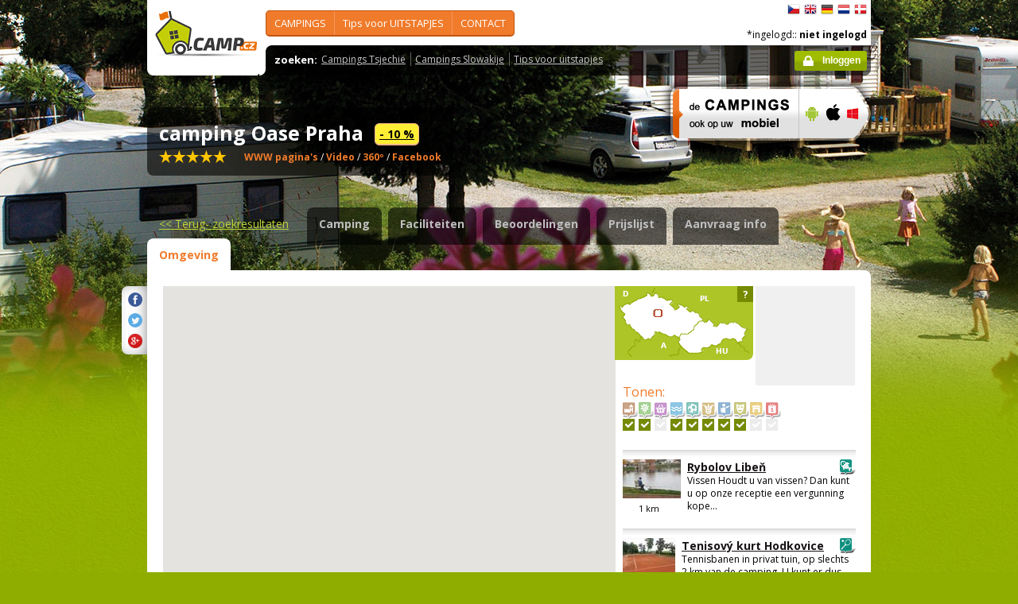

--- FILE ---
content_type: text/html; charset=utf-8
request_url: https://camp.cz/nl/campings-tsjechie/oase/omgeving/1-neighbourhood
body_size: 101957
content:

 


<!DOCTYPE html>
<!--[if lt IE 7]>      <html class="no-js lt-ie9 lt-ie8 lt-ie7" lang="nl" xml:lang="nl"> <![endif]-->
<!--[if IE 7]>         <html class="no-js lt-ie9 lt-ie8" lang="nl" xml:lang="nl"> <![endif]-->
<!--[if IE 8]>         <html class="no-js lt-ie9" lang="nl" xml:lang="nl"> <![endif]-->
<!--[if gt IE 8]><!--> <html class="no-js" lang="nl" xml:lang="nl"> <!--<![endif]-->

<head id="ctl00_head">
    <!-- Google tag (gtag.js) -->
<script async src="https://www.googletagmanager.com/gtag/js?id=G-RP73GYSZFE"></script>
<script>
  window.dataLayer = window.dataLayer || [];
  function gtag(){dataLayer.push(arguments);}
  gtag('js', new Date());

  gtag('config', 'G-RP73GYSZFE');
</script>    <meta name="Content-Language" content="nl" /><title>
	camping Oase Praha - omgeving
</title><meta http-equiv="X-UA-Compatible" content="IE=EmulateIE9" /><meta http-equiv="Content-Type" content="text/html; charset=utf-8" /><meta name="robots" content="index,follow" /><link href="https://fonts.googleapis.com/css?family=Open+Sans:400,700&amp;subset=latin-ext,latin" rel="stylesheet" type="text/css" />
        <!--[if (gte IE 6)&(lte IE 8)]>
            <link href="https://fonts.googleapis.com/css?family=Open+Sans" rel="stylesheet" type="text/css" /><link href="https://fonts.googleapis.com/css?family=Open+Sans:400&amp;subset=latin,latin-ext" rel="stylesheet" type="text/css" /><link href="https://fonts.googleapis.com/css?family=Open+Sans:700&amp;subset=latin,latin-ext" rel="stylesheet" type="text/css" />
        <![endif]-->
        <link rel="stylesheet" href="/App_Themes/camp2013/css/screen.css" media="screen, projection" type="text/css" /><link rel="stylesheet" href="/App_Themes/camp2013/css/slimbox2.css" media="screen" type="text/css" /><link rel="stylesheet" href="/App_Themes/camp2013/css/print.css" media="print" type="text/css" />
        
<script src="/js/jquery-1.3.2.min.js" type="text/javascript"></script>
 <script type="text/javascript" src="/js/jquery-1.5.2.min.js"></script>        <script src="/js/vendor/modernizr-2.6.2.min.js"  type="text/javascript"></script>
        <script type="text/javascript" src="/js/slimbox2.js"></script>
        
	<script type="text/javascript" src="/js/jquery.colorbox-min.js"></script>

        <link rel="shortcut icon" href="/favicon.ico" type="image/x-icon" /><link rel="icon" href="/favicon.gif" type="image/gif" /><meta name="Keywords" content="camping Oase Praha,Zlatníky-Hodkovice, Praha-západ" /><meta name="Description" content=" De camping ligt 5 km ten zuiden van Praag (15 km vanaf het centrum) in een heel rustige omgeving. Er is een goede verbinding met de stad; de bushalte ligt" /><link href="/WebResource.axd?d=AynQxT6b6Y9NBxLTGmRg1Ktt9DDK2eyZ0slah7-9rUJ3LxsWcFsVqf_MCAuLEvCP3VThz_mih6MyxgT04vTmr-WHHpbl8jxOnQadV6n5Y4Lkfl3adkJFmSr2E6iArvrrMec6wg2&amp;t=636179404740000000" type="text/css" rel="stylesheet" class="Telerik_stylesheet" /><link href="/WebResource.axd?d=B34sg57mltPSS9upDQOmbScTner8gmN9C_MNGhQkTEoGmp7UUXQYHhnsYku7wmTrXXgHi9LoBhxJw8YOsi7hts4u9NNWLB3CiWmaK6yuGiohzSI-xkg67lg4JCwh049DRuL7Aa3GF-5SDqd737G0QC3VUBI1&amp;t=636179404740000000" type="text/css" rel="stylesheet" class="Telerik_stylesheet" /><link href="/WebResource.axd?d=TyRqD5ptOO__BiQgEGHc5hqvi2eDVR-IhjCgPLZOQi06kOL7O_o8uidrF6EbKS9TKY1rg1_KEoyDf6gnQh_Je7D9UF0KGbajOIvZEj67e-evWTYleZi8r_RquUGQyU8hiFhKp1AMuwc8MFcFsqradxQB5eU1&amp;t=636179404740000000" type="text/css" rel="stylesheet" class="Telerik_stylesheet" /><link href="/WebResource.axd?d=V3XT1aYd96eJ4ekiH3wDaWeJhGw8Tt_-aB3R3D1r05MapGgBoMGYch225p6a3g7wMOXBzarChH6CeJStQwo9yPbJJwyDm7i_6VtV9VcBYzpvW-JEodS7yj3FvCP6ODxRgQKE_g2&amp;t=636179404740000000" type="text/css" rel="stylesheet" class="Telerik_stylesheet" /><meta name="Generator" content="Sitefinity 3.7.2136.2:1" /><meta name="Generator" content="Sitefinity 3.7.2136.2:1" /></head>


<body>
	<form name="aspnetForm" method="post" action="/nl/campings-tsjechie/oase/omgeving/1-neighbourhood" id="aspnetForm">
<div>
<input type="hidden" name="ctl00_scriptManager_TSM" id="ctl00_scriptManager_TSM" value="" />
<input type="hidden" name="__EVENTTARGET" id="__EVENTTARGET" value="" />
<input type="hidden" name="__EVENTARGUMENT" id="__EVENTARGUMENT" value="" />
<input type="hidden" name="__VIEWSTATE" id="__VIEWSTATE" value="/[base64]/[base64]/[base64]/c2ZsYW5nPW5sBV9zZWxmClVpdHN0YXBqZXMAZAIED2QWAmYPFQQqL2N6LWluZm8vc3dpbW1pbmcvYXF1YXBhcmtzLmFzcHg/c2ZsYW5nPW5sBV9zZWxmGFdBVEVSUEFSS0VOIGVuIHp3ZW1iYWRlbgBkAgUPZBYCZg8VBCIvY3otaW5mby9zcG9ydC9nb2xmLmFzcHg/c2ZsYW5nPW5sBV9zZWxmCUdPTEZiYW5lbgk8L3VsPjx1bD5kAgYPZBYCZg8VBCQvY3otaW5mby9uYXR1cmUvY2F2ZXMuYXNweD9zZmxhbmc9bmwFX3NlbGYHR1JPVFRFTgBkAgcPZBYCZg8VBBwvY3otaW5mby9yZW50LmFzcHg/[base64]/[base64]/[base64]/[base64]" />
</div>

<script type="text/javascript">
//<![CDATA[
var theForm = document.forms['aspnetForm'];
if (!theForm) {
    theForm = document.aspnetForm;
}
function __doPostBack(eventTarget, eventArgument) {
    if (!theForm.onsubmit || (theForm.onsubmit() != false)) {
        theForm.__EVENTTARGET.value = eventTarget;
        theForm.__EVENTARGUMENT.value = eventArgument;
        theForm.submit();
    }
}
//]]>
</script>


<script src="/WebResource.axd?d=2eYCo5N-eyXRnU0QtsgZclChcdJZSIly41OVB4exZx4yYTlfD-UHgngmaupBJCdtKqgg-FGRD_k9vXFW-bs0ilUlt1Y1&amp;t=638313835312541215" type="text/javascript"></script>


<script src="/Telerik.Web.UI.WebResource.axd?_TSM_HiddenField_=ctl00_scriptManager_TSM&amp;compress=1&amp;_TSM_CombinedScripts_=%3b%3bSystem.Web.Extensions%2c+Version%3d3.5.0.0%2c+Culture%3dneutral%2c+PublicKeyToken%3d31bf3856ad364e35%3anl%3a9da113d1-62cb-41a4-9573-c03cf93e060f%3aea597d4b%3ab25378d2" type="text/javascript"></script>
<script type="text/javascript">
//<![CDATA[
if (typeof(Sys) === 'undefined') throw new Error('ASP.NET Ajax client-side framework failed to load.');
//]]>
</script>

<script src="https://d2i2wahzwrm1n5.cloudfront.net/ajaxz/2010.2.826/Common/Core.js" type="text/javascript"></script>
<script src="https://d2i2wahzwrm1n5.cloudfront.net/ajaxz/2010.2.826/Common/jQuery.js" type="text/javascript"></script>
<script src="/js/jquery.cookie.js" type="text/javascript"></script>
<script src="/js/camp.js" type="text/javascript"></script>
<script src="https://d2i2wahzwrm1n5.cloudfront.net/ajaxz/2010.2.826/Ajax/Ajax.js" type="text/javascript"></script>
<script src="https://d2i2wahzwrm1n5.cloudfront.net/ajaxz/2010.2.826/Grid/RadGridScripts.js" type="text/javascript"></script>
<script src="/campws/NeighbourhoodInfoWS.asmx/jsdebug" type="text/javascript"></script>
<div>

	<input type="hidden" name="__VIEWSTATEGENERATOR" id="__VIEWSTATEGENERATOR" value="15E68AF1" />
	<input type="hidden" name="__EVENTVALIDATION" id="__EVENTVALIDATION" value="/wEWDAL/+qLMDwLAtKyzCALXlJjWAwKQk8pSAuG0qfUIAsLx1KsHArjT9zsCgLfk9A0C3/qh1QUC3/ql1QUC4/r1qg8C4/r9qg8Miq9mAd5oGcztiHuw2SfrjuSKFQ==" />
</div>
	<script type="text/javascript">
//<![CDATA[
Sys.WebForms.PageRequestManager._initialize('ctl00$scriptManager', document.getElementById('aspnetForm'));
Sys.WebForms.PageRequestManager.getInstance()._updateControls(['tctl00$Content$_15f73800dc76$ctl02$Neighbourhood1$ctl00$Content$_15f73800dc76$ctl02$Neighbourhood1$updatePanelContentTelerikPanel'], [], [], 90);
//]]>
</script>



<div id="backgroundPhoto">
            <div id="container">
            			<div class="noprintno">
       
			
		</div>
				<div id="sideAdvertising" style=" right:-135px;" class="noprintno">
				  
<div style="padding-bottom:10px; padding-left:4px;">
<div style="padding-bottom:10px;">
     <script async src="//pagead2.googlesyndication.com/pagead/js/adsbygoogle.js"></script> <!-- 120x60 --> <ins data-ad-slot="2034857488" data-ad-client="ca-pub-3191908463456965" style="display: inline-block; width: 120px; height: 600px;" class="adsbygoogle"></ins> <script>
(adsbygoogle = window.adsbygoogle || []).push({});
</script>
     </div>
     
           </div>
    

			

				 
				</div> 
                
                   <!-- header -->
                <header id="pageHeader" class="noprintno">
                        <a id="ctl00_SiteLogo1_hlCampLogo" title="Terug naar de hoofdpagina" onclick="siteLogoClicked();" href="/nl/">
    <img src="/App_Themes/camp2013/img/logoCamp.gif" class="logo" alt="camp.cz" title="camp.cz">
</a>

                        <!-- topMenu -->
                    <nav id="topMenu">
                         

<div class="top-menu">
    
    
            <ul>
        
            <li><a  href="/hledat-kemp-CR.aspx?sflang=nl">
                CAMPINGS</a>
                
                     <div class="subMenuWrapper">
                                    <div class="subMenu">
                                    <ul>
                    
                        <li><a href="/hledat-kemp-cr.aspx?sflang=nl" target="_self">
                            CAMPING  zoeken </a></li>
                            
                    
                        <li><a href="/kraje.aspx?sflang=nl" target="_self">
                            in STAAT regio</a></li>
                            
                    
                        <li><a href="/camping/regiony.aspx?sflang=nl" target="_self">
                            TOERISTisch regio</a></li>
                            
                    
                        <li><a href="/oblasti.aspx?sflang=nl" target="_self">
                            Populaire gebieden</a></li>
                            </ul><ul>
                    
                        <li><a href="/camping/vodni-plochy.aspx?sflang=nl" target="_self">
                            aan het MEER </a></li>
                            
                    
                        <li><a href="/camping/reky.aspx?sflang=nl" target="_self">
                            aan de RIVIER</a></li>
                            
                    
                        <li><a href="/sleva.aspx?sflang=nl" target="_self">
                            KORTING systeem </a></li>
                            
                    
                        <li><a href="/camping/acsi.aspx?sflang=nl" target="_self">
                            ACSI in Tsjechië</a></li>
                            
                    
                            </ul>
                                    </div>
                                </div>
                    
            </li>
        
            <li><a  href="/cz-info.aspx?sflang=nl">
                Tips voor UITSTAPJES</a>
                
                     <div class="subMenuWrapper">
                                    <div class="subMenu">
                                    <ul>
                    
                        <li><a href="/cz-info/sights.aspx?sflang=nl" target="_self">
                            BEZIENSWAARDIGHEDEN</a></li>
                            
                    
                        <li><a href="/cz-info/fun.aspx?sflang=nl" target="_self">
                            VRIJE TIJD</a></li>
                            
                    
                        <li><a href="/cz-info/tours.aspx?sflang=nl" target="_self">
                            Uitstapjes</a></li>
                            
                    
                        <li><a href="/cz-info/swimming/aquaparks.aspx?sflang=nl" target="_self">
                            WATERPARKEN en zwembaden</a></li>
                            
                    
                        <li><a href="/cz-info/sport/golf.aspx?sflang=nl" target="_self">
                            GOLFbanen</a></li>
                            </ul><ul>
                    
                        <li><a href="/cz-info/nature/caves.aspx?sflang=nl" target="_self">
                            GROTTEN</a></li>
                            
                    
                        <li><a href="/cz-info/rent.aspx?sflang=nl" target="_self">
                            Verhuur - vrije tijd</a></li>
                            
                    
                        <li><a href="/cz-info/shops-service.aspx?sflang=nl" target="_self">
                            Verkoop - service </a></li>
                            
                    
                        <li><a href="/cz-info/foreign-agencies.aspx?sflang=nl" target="_self">
                            Tsjechisch bureau voor toerisme</a></li>
                            
                    
                        <li><a href="/cz-info/tsjechie-slowakije.aspx?sflang=nl" target="_self">
                            Tsjechië-Slowakije</a></li>
                            
                    
                            </ul>
                                    </div>
                                </div>
                    
            </li>
        
            <li><a  href="/profil.aspx?sflang=nl">
                CONTACT</a>
                
                     <div class="subMenuWrapper">
                                    <div class="subMenu">
                                    <ul>
                    
                        <li><a href="/profil.aspx?sflang=nl" target="_self">
                            profil</a></li>
                            </ul><ul>
                    
                            </ul>
                                    </div>
                                </div>
                    
            </li>
        
        
            </ul>
</div>

                
                    </nav>
                    <!-- topMenu -->
                    <!-- searchMenu -->
                    <nav id="searchMenu">
                    
<div class="loged-menu">
    <div class="right-corner" style="font-size:110%">
        
        <strong>zoeken:</strong><ul><li><a href="http://www.camp.cz/camping-cr.aspx?sflang=nl&sflang=nl" >Campings Tsjechië</a></li><li><a href="http://www.camp.cz/camping-sk.aspx?sflang=nl&sflang=nl" >Campings Slowakije</a></li><li><a href="http://www.camp.cz/cz-info.aspx?sflang=nl&sflang=nl" >Tips voor uitstapjes</a></li></ul>
        <div class="clear">
        </div>
    </div>
</div>



    
                    </nav>
                    <!-- searchMenu -->
                    <!-- languages -->
                    <nav id="languages">
            <ul>
        
            <li><a href="/cs/kempy-cr/oase/okoli/1-neighbourhood" class="flag_cs"
                title="čeština">
                    čeština</a></li>
        
            <li><a href="/en/campings-czech-republic/oase/surroundings/1-neighbourhood" class="flag_en"
                title="English">
                    English</a></li>
        
            <li><a href="/de/campingplatze-tschechien/oase/umgebung/1-neighbourhood" class="flag_de"
                title="Deutsch">
                    Deutsch</a></li>
        
            <li><a href="/nl/campings-tsjechie/oase/omgeving/1-neighbourhood" class="flag_nl"
                title="Nederlands">
                    Nederlands</a></li>
        
            <li><a href="/da/camping-pladser-tjekkiet/oase/omgivelser/1-neighbourhood" class="flag_da"
                title="dansk">
                    dansk</a></li>
        
            </ul>

                        
                    </nav>
                    <!-- languages -->
                    <div class="loggedUser">

                    *ingelogd::
        
                <strong>niet ingelogd</strong>
            
<br/>
                        
                       <!-- <a href="#" class="niceButton greenButton iconBefore iconLock">Přihlásit</a>-->
                <a id="ctl00_ctl13_loginStatus" class="niceButton greenButton iconBefore iconLock" href="javascript:__doPostBack('ctl00$ctl13$loginStatus$ctl02','')">Inloggen</a>
                  
                    </div>
                </header>
                <!-- header -->

               
              
            





    	
 <style type="text/css">

#link a { position: relative;  }
#link a { text-decoration:none;  }
#link a:hover { text-decoration:underline;  }
#link a div { display: none; }
#link a:hover div {
display: block;
font-size: 8pt;
position: absolute;
top:-30px; right: 0px;
border:1px solid #f07b2b;
background-color:#bebebe;
color: #383a47;
text-align: right;
padding: 5px 5px;
height:17px; 
 cursor:none;  white-space:nowrap;
  border-radius: 5px; z-index:100000;
 }
</style>




  <!-- h1 -->
                <div class="grid_14 secondHeader">
                    <div id="h1Wrapper" class="clear-fix">
                        <h1 style=" margin-bottom:5px;">camping Oase Praha &nbsp;<span class="inlineBlock discount" style="visibility: visible"> <a href ="https://www.camp.cz/sleva?sflang=nl" title="KORTINGSYSTEEM voor gebruikers van de mobiel applicatie CAMP.cz - regels" style="color:black;">- 10 %</a></span></h1>
                        <span class="mediumText">                            
                            <span class="starsLine">
                            
                               &nbsp; <span class="inlineBlock icon-star-bigger"></span> <span class="inlineBlock icon-star-bigger"></span> <span class="inlineBlock icon-star-bigger"></span> <span class="inlineBlock icon-star-bigger"></span> <span class="inlineBlock icon-star-bigger"></span>&nbsp;
                                
                            </span>
                         <span id="link" style=" width:300px;"><a href="/tocamps.ashx?src=DETAIL&url=http://www.campingoasepraag.nl&id=1" target="_new" class="orange"><b>WWW pagina's</b><div><img width="23" style="margin-left: 2px;" src="/App_Themes/Default/_clip/flag_cs.gif" alt="" /><img width="23" style="margin-left: 2px;" src="/App_Themes/Default/_clip/flag_de.gif" alt="" /><img width="23" style="margin-left: 2px;" src="/App_Themes/Default/_clip/flag_en.gif" alt="" /><img width="23" style="margin-left: 2px;" src="/App_Themes/Default/_clip/flag_nl.gif" alt="" /><img width="23" style="margin-left: 2px;" src="/App_Themes/Default/_clip/flag_da.gif" alt="" /><img width="23" style="margin-left: 2px;" src="/App_Themes/Default/_clip/flag_it.gif" alt="" /></div></a>    <span style="display: inline;"> /  <a href="/tocamps.ashx?src=DETAIL&url=http://www.campingoasepraag.nl/videogalerie.aspx" target="_new" class="orange"><strong>Video</strong></a></span>   <span style=" display: inline"> /  <a href="/tocamps.ashx?src=DETAIL&url=http://www.campingoasepraag.nl/3D-virtual/nl/start_01.html" target="_new" class="orange"><strong>360º</strong></a>  </span>  <span style=" display: inline"> /  <a href="/tocamps.ashx?src=DETAIL&url=https://www.facebook.com/oasepraha" target="_new" class="orange"><strong>Facebook</strong></a>  </span></span>
                        </span>
                    </div>
                </div>
                <!-- h1 -->
                <!-- mobile banner -->
                
                              
  <div class="grid_6">
      <table cellpadding=0 cellpadding=0 width=280><tr><td>
          <a id="ctl00_Content__15f73800dc76_ctl00_MobileBanner1_hlMobile" title="meer informatie" href="/mobil.aspx?sflang=nl"><img title="meer informatie" src="/App_themes/camp2013/img/icons/prehled-campu-ban-NL.png" style="border-width:0px;" /></a></td><td>
              <a id="ctl00_Content__15f73800dc76_ctl00_MobileBanner1_hlMobileAndroind" title="Google play" href="https://play.google.com/store/apps/details?id=cz.novosvetsky.campcz&amp;feature=search_result&amp;hl=nl" target="_new"><img title="Google play" src="/App_themes/camp2013/img/icons/prehled-campu-ban-Android.png" style="border-width:0px;" /></a></td><td>
              <a id="ctl00_Content__15f73800dc76_ctl00_MobileBanner1_hlMobileApple" title="App Store" href="https://itunes.apple.com/app/camp.cz/id537234083" target="_new"><img title="App Store" src="/App_themes/camp2013/img/icons/prehled-campu-ban-Apple.png" style="border-width:0px;" /></a></td><td>
              <a id="ctl00_Content__15f73800dc76_ctl00_MobileBanner1_hlMobileWP" title="Windows Phone Store" href="http://www.windowsphone.com/nl-NL/store/app/camp-cz/b4b7f27d-fc2f-4cb9-bf16-d003b0adf8ec" target="_new"><img title="Windows Phone Store" src="/App_themes/camp2013/img/icons/prehled-campu-ban-WP.png" style="border-width:0px;" /></a></td></tr></table>
                </div>
                


                <div class="grid_20">
                    <div id="tabs" class="ui-tabs">
                        <ul class="ui-tabs-nav">
                            <li class="simpleLink"> <a id="ctl00_Content__15f73800dc76_ctl00_linkGoToHomePage" class="link_goback" href="/nl/">&lt;&lt;<span id="ctl00_Content__15f73800dc76_ctl00_LabelLink1"> Terug- zoekresultaten</span></a></li>
                          
                          
                    <li><a href="/nl/campings-tsjechie/oase/gegevens/1-camping">Camping</a></li><li><a href="/nl/campings-tsjechie/oase/faciliteiten/1-properties">Faciliteiten</a></li><li><a href="/nl/campings-tsjechie/oase/beoordelingen/1-review">Beoordelingen</a></li><li><a href="/nl/campings-tsjechie/oase/prijzen/1-pricelist">Prijslijst</a></li><li><a href="/nl/campings-tsjechie/oase/contact/1-inforequest">Aanvraag info</a></li><li class="ui-tabs-active"><a href="/nl/campings-tsjechie/oase/omgeving/1-neighbourhood">Omgeving</a></li>
                        </ul>


  
           
  
   

    
    



	<script type="text/javascript" src="/js/jquery-1.5.2.min.js"></script>
	<script type="text/javascript" src="/js/slimbox2.js"></script>
	<script type="text/javascript" src="https://maps.google.com/maps/api/js?sensor=false&key=AIzaSyCrUtkg8wFYwl9RDzLLG3B11y6DC5Ul9KE"></script>

	<script type="text/javascript" src="/js/mapview_generic.js"></script>
	<script type="text/javascript" src="/js/mapview_neighbourhood.js"></script>
	<script type="text/javascript" src="/js/camp.js"></script>
	<script src="/js/spin.min.js" type="text/javascript"></script>
	
	<script type="text/javascript">

	
		//<![CDATA[
	 

		var map;
		var defaultZoom = 10;
		var startPos = null;
		var zoom = null;
		var geocoder = null;
		var centerTitle = "camping Oase Praha";
		var centerLocation = null;
		var subgroup = "";

		function initializeMap()
		{
			if ( !map )
			{ 
				var mapContainerId = "neighbourhoodMap";
				var marker = null;
				var mapCenterLat = "";
				var lat = "49.951475025";
				var mapType = google.maps.MapTypeId.ROADMAP;
				var zoom = defaultZoom;
				if (mapCenterLat!= "")
				{
					startPos = new google.maps.LatLng( 0, 0 );
				}
				else if ( lat != "" )
				{
					startPos = new google.maps.LatLng( 49.951475025, 14.4748859555556 );
				}
				else {
					startPos = CR_LOCATION;
					zoom = CR_ZOOM;
				}

				centerLocation = new google.maps.LatLng( 49.951475025, 14.4748859555556 );

				if ( subgroup != "" && $telerik.$.cookie("neighbourhood_preset_mapzoom") != null )
				{
					zoom = parseInt( $telerik.$.cookie("neighbourhood_preset_mapzoom") );
					startPos =new google.maps.LatLng( $telerik.$.cookie("neighbourhood_preset_mapcenter_lat"), $telerik.$.cookie("neighbourhood_preset_mapcenter_lng") ); 
					centerLocation = new google.maps.LatLng($telerik.$.cookie("neighbourhood_preset_centerlocation_lat"), $telerik.$.cookie("neighbourhood_preset_centerlocation_lng") );
					var title = $telerik.$.cookie("neighbourhood_preset_title");
					$telerik.$("#ctl00_Content__15f73800dc76_ctl02_Neighbourhood1_lbCity").text( title );
					//$telerik.$("#ctl00_Content__15f73800dc76_ctl02_Neighbourhood1_txbCity").text( title );

					if ( title != centerTitle )
					{
						$telerik.$("#ctl00_Content__15f73800dc76_ctl02_Neighbourhood1_btnSavePosition").show();
					}

					centerTitle = title;

					mapType = $telerik.$.cookie("neighbourhood_preset_maptype");
				}


				// Setup Map
				var options = {
					zoom: zoom,
					center: startPos,
					mapTypeId: mapType
				};


				map = new google.maps.Map(document.getElementById(mapContainerId), options);
				geocoder = new google.maps.Geocoder();

				//google.maps.event.addListener(map, 'bounds_changed', function() { mapViewChanged(); });
				google.maps.event.addListener(map, 'dragend', function() { mapViewChanged(); });
				google.maps.event.addListener(map, 'zoom_changed', function() { mapViewChanged(); });
				google.maps.event.addListener(map, 'tilesloaded', function() { mapViewChanged(); });
				
			}
		}
		
		var panelshow=0;
		function showLoadingDetailPanel() {
//          hideLoadingDetailPanel;
//alert(panelshow);
			if (panelshow ==0){
				var panel = $find("ctl00_Content__15f73800dc76_ctl02_Neighbourhood1_radLoadingDetailPanel");
				if (panel !== null)
				{
					panel.show("ctl00_Content__15f73800dc76_ctl02_Neighbourhood1_updatePanelContentTelerik");
					panelshow=1;
				}
				//        alert("show");
			}

			//         alert(panelshow);
		}

		function hideLoadingDetailPanel() {
			var panel = $find("ctl00_Content__15f73800dc76_ctl02_Neighbourhood1_radLoadingDetailPanel");
			if (panel !== null)
				panel.hide("ctl00_Content__15f73800dc76_ctl02_Neighbourhood1_updatePanelContentTelerik");
			panelshow=0;
			//          alert("hide");
		}
		function deleteUserPresetCookies()
		{
			$telerik.$.cookie("neighbourhood_preset_mapzoom", null, { path: '/'});
			$telerik.$.cookie("neighbourhood_preset_title", null, { path: '/'});
			$telerik.$.cookie("neighbourhood_preset_centerlocation_lat", null, { path: '/'});
			$telerik.$.cookie("neighbourhood_preset_centerlocation_lng", null, { path: '/'})
			$telerik.$.cookie("neighbourhood_preset_mapcenter_lng", null, { path: '/'});
			$telerik.$.cookie("neighbourhood_preset_mapcenter_lat", null, { path: '/'} );
			$telerik.$.cookie("neighbourhood_preset_maptype", null, { path: '/'});
		}

		// 0.021 day ~= 30 min
		var cookieExpiration = 0.021;
		function mapViewChanged()
		{
			if ( subgroup != "" )
			{
				$telerik.$.cookie("neighbourhood_preset_mapzoom", map.getZoom(), { expires: cookieExpiration, path: '/'} );
				$telerik.$.cookie("neighbourhood_preset_maptype", map.getMapTypeId(), { expires: cookieExpiration, path: '/'} );
				$telerik.$.cookie("neighbourhood_preset_mapcenter_lat", map.getCenter().lat(), { expires: cookieExpiration, path: '/' }); 
				$telerik.$.cookie("neighbourhood_preset_mapcenter_lng", map.getCenter().lng(), { expires: cookieExpiration, path: '/' }); 
				$telerik.$.cookie("neighbourhood_preset_centerlocation_lat", centerLocation.lat(), { expires: cookieExpiration, path: '/' } );
				$telerik.$.cookie("neighbourhood_preset_centerlocation_lng", centerLocation.lng(), { expires: cookieExpiration, path: '/' } );

				var latField = $telerik.$("#ctl00_Content__15f73800dc76_ctl02_Neighbourhood1_txtLatitude");
				var longField = $telerik.$("#ctl00_Content__15f73800dc76_ctl02_Neighbourhood1_txtLongitude");
				var btnSave = $telerik.$("#ctl00_Content__15f73800dc76_ctl02_Neighbourhood1_btnSavePosition");
				var hidMapLatitude = $telerik.$("#ctl00_Content__15f73800dc76_ctl02_Neighbourhood1_hidMapLatitude");
				var hidMapLongitude = $telerik.$("#ctl00_Content__15f73800dc76_ctl02_Neighbourhood1_hidMapLongitude");

				btnSave.show();
				latField.val(centerLocation.lat());
				longField.val(centerLocation.lng());
				hidMapLatitude.val(map.getCenter().lat());
				hidMapLongitude.val(map.getCenter().lng());
			}

			invokeFilter( centerLocation.lat(), centerLocation.lng(), null );
      //      invokeFilterGRID( centerLocation.lat(), centerLocation.lng(), null );
        
			//setTimeout(invokeFilter, 1000);
		}
		
		function neighbourhoodMapviewLoaded() {
						invokeFilterSimpleGRID();
			initializeMap();
			//initSlimBox();
			
			// setTimeout(invokeFilter, 1000);

			Sys.Application.remove_load(neighbourhoodMapviewLoaded);
		}

		Sys.Application.add_load(neighbourhoodMapviewLoaded);

		function updateNeighbourhoodDetail(id, type) {
	   
			var frstload  = $telerik.$("#ctl00_Content__15f73800dc76_ctl02_Neighbourhood1_firstload");
	   //     Sys.Application.add_load(neighbourhoodMapviewLoaded);
			var arg = type + "=" + id;
		   
			if (frstload.val() != "1")
			{
				var oldidsight  = $telerik.$("#ctl00_Content__15f73800dc76_ctl02_Neighbourhood1_hidIdSight").val();
				//     alert ("old - "+oldidsight + "  new id");
				if (oldidsight != id)
				{
					showLoadingDetailPanel();
					__doPostBack("ctl00_Content__15f73800dc76_ctl02_Neighbourhood1_updatePanelContentTelerik", arg);
					//hideLoadingDetailPanel();
				}
			}
			else
		   
		   
				frstload.val("0");
		   
			
			//hideLoadingDetailPanel();
		   
		}

		  


		
	//]]>
	</script>
	<script type="text/javascript">
	//<![CDATA[
		var resetLinkTextTemplate = "in hele Tsjechië : {0} objekten";

		function updateMap(result, options) {
			var hlReset = $telerik.$("#ctl00_Content__15f73800dc76_ctl02_Neighbourhood1_hlResetView");	
			var hlResetUnderList = $telerik.$("#ctl00_Content__15f73800dc76_ctl02_Neighbourhood1_hlResetViewUnderList");	

			var data = result.Data;
			if (result)
			{
				if (result.Count == 0 )
				{
					hlResetUnderList.show();
					hlResetUnderList.text( String.format( resetLinkTextTemplate, result.CountTotal) );
				}
				else
				{
					hlResetUnderList.hide();
				}
			}

			if (data) {
				// update label with total count 
				//result.CountTotal
				hlReset.text( String.format( resetLinkTextTemplate, result.CountTotal) );
				showMarkers(data);
			}
		}

		var markers = new Array();
		function clearMarkers() {
			for (var i = 0; i < markers.length; i++) {
				markers[i].setMap(null);
			}

			markers = new Array();
		}

		var currentInfoWindow;

		function createMarker(title, icon, position, content, clickable, showInfoWindow, showDetail, id, objectType, markerZIndex) {
		
			var marker = new google.maps.Marker({
				clickable: clickable,
				icon: icon,
				position: position,
				map: map,
				title: title,
				visible: true,
				zIndex: markerZIndex
			});

			markers[markers.length] = marker;

			var infoWindow = new google.maps.InfoWindow({
				content: title
			});

			if (clickable) {
				google.maps.event.addListener(marker, 'click', function () {
					if (showInfoWindow) {
						infoWindow.open(map, marker);
						if (currentInfoWindow) {
							currentInfoWindow.close();
							currentInfoWindow = null;
						}
						else {
							currentInfoWindow = infoWindow;
						}
					}

					if (showDetail) { updateNeighbourhoodDetail(id, objectType); }
				});
			}
		}

		function showMarkers(data) {
			clearMarkers();
			var iconUrl;
			var location;

			for (var i = 0; i < data.length; i++) {
				var item = data[i];

				location = new google.maps.LatLng(item.GPSLatitude, item.GPSLongitude);

				// object icon
				var photoUrl = "/photos/campphoto.aspx?sflang=nl";
				if (item.IconId > 0) {
					var sizeImage = "ICON_26X26";
					iconUrl = String.format(photoUrl + "&id={0}&sizetype={1}", item.IconId, sizeImage);
				}

				createMarker(item.Name, iconUrl, location, null, true, false, true, item.Id, item.ObjectType);
			}

			if ( centerLocation == null )
			{
				centerLocation = new google.maps.LatLng( 49.951475025, 14.4748859555556 );
			}

			showCenterMarker();
		}

		function showCenterMarker() {
			var markerImage = new google.maps.MarkerImage("/App_Themes/Default/_clip//nonmember_icon.gif", new google.maps.Size(20, 20), new google.maps.Point(0, 0), new google.maps.Point(13, 13), new google.maps.Size(20, 20));
			createMarker(centerTitle, markerImage, centerLocation, null, true, true, false, null, null, 10000);
		}

		function resetMapCenter() {
			map.setCenter(startPos);
		}

		function resetView() {
			// zoom na celou republiku
			map.setCenter(CR_LOCATION);
			map.setZoom(CR_ZOOM);
		}
	//]]>
	</script>
	<script type="text/javascript">
		//<![CDATA[


		// Extend google.maps.LatLng object
		(function () {

			function degToDMS(deg) {
				var gpsdeg = parseInt(deg);
				var remainder = deg - (gpsdeg * 1.0);
				var gpsmin = remainder * 60.0;
				var gpssec = (gpsmin - parseInt(gpsmin * 1.0)) * 60.0;

				return gpsdeg + "°" + parseInt(gpsmin) + "'" + roundTo(gpssec, 5) + "''";
			}

			function degToUnmasked(deg) {
				var gpsdeg = parseInt(deg);
				var remainder = deg - (gpsdeg * 1.0);
				var gpsmin = remainder * 60.0;
				var gpssec = (gpsmin - parseInt(gpsmin * 1.0)) * 60.0;
				gpsmin = gpsmin > 10 ? parseInt(gpsmin) : "0" + parseInt(gpsmin);
				gpssec = gpssec > 10 ? new String(roundTo(parseFloat(gpssec), 5)).replace(".", "") : "0" + new String(roundTo(parseFloat(gpssec), 5)).replace(".", "");

				return gpsdeg + "" + gpsmin + gpssec;
			}

			function roundTo(num, n) {
				var d = Math.pow(10, n);
				return Math.round(num * d) / d;
			}

			function ConvertDMSToDD(days, minutes, seconds, direction) {
				var dd = days + minutes / 60 + seconds / (60 * 60);

				if (direction == "S" || direction == "W") {
					dd = dd * -1;
				} // Don't do anything for N or E
				return dd;
			}

			/**
			* Convert LatLng to DMS format  
			*/
			google.maps.LatLng.prototype.toDMS = function () {
				var dms = "";
				dms = this.latToDMS() + ", " + this.lngToDMS();
				return dms;
			}

			google.maps.LatLng.prototype.latToDMS = function () {
				var dms = "";

				var lat = this.lat();
				dms += degToDMS(Math.abs(lat));
				dms += (lat > 0) ? "N" : "S";

				return dms;
			}

			google.maps.LatLng.prototype.latToUnmasked = function () {
				var dms = new String(degToUnmasked(Math.abs(this.lat())));
				dms += (this.lat() > 0) ? "N" : "S";
				return dms;
			}

			google.maps.LatLng.prototype.lngToDMS = function () {
				var dms = "";

				var lng = this.lng();
				dms += degToDMS(Math.abs(lng));
				dms += (lng > 0) ? "E" : "W";

				return dms;
			}

			google.maps.LatLng.prototype.lngToUnmasked = function () {
				var dms = new String(degToUnmasked(Math.abs(this.lng())));
				dms += (this.lng() > 0) ? "E" : "W";
				return dms;
			}

			/**
			* Create new LatLng object from DMS format (factory method)
			*/
			google.maps.LatLng.fromDMS = function (dms) {
				var parts = dms.split(/[^\.\d\w]+/);

				if (parts.length != 8) return null;

				var lat = ConvertDMSToDD(+parts[0], +parts[1], +parts[2], parts[3]);
				var lng = ConvertDMSToDD(+parts[4], +parts[5], +parts[6], parts[7]);
				if (isNaN(lat) || isNaN(lng)) return null;

				return new this(lat, lng);
			}

		})();


		// Format address query
		function getAddress(city, postalCode, street, number) {
			var address = city;

			if (postalCode) {
				address = postalCode + " " + address;
			}

			if (street != null && street != '')
				address += ", " + street;
			if (number != null && number != '')
				address += ", " + number;

			address += ", Czech republic";

			return address;
		}

		function locateOnMap() {
			var isPageValid = Page_ClientValidate("location");
			
			if (isPageValid) {
				var cityField = $telerik.$("#ctl00_Content__15f73800dc76_ctl02_Neighbourhood1_txbCity");
				var postalCodeField = $telerik.$("#ctl00_Content__15f73800dc76_ctl02_Neighbourhood1_txbPostalCode");
				var streetField = $telerik.$("#ctl00_Content__15f73800dc76_ctl02_Neighbourhood1_txbStreet");
				var numberField = $telerik.$("#ctl00_Content__15f73800dc76_ctl02_Neighbourhood1_txbHouseNumber");
				var latField = $telerik.$("#ctl00_Content__15f73800dc76_ctl02_Neighbourhood1_txtLatitude");
				var longField = $telerik.$("#ctl00_Content__15f73800dc76_ctl02_Neighbourhood1_txtLongitude");
				var btnSave = $telerik.$("#ctl00_Content__15f73800dc76_ctl02_Neighbourhood1_btnSavePosition");
				var lblNoResults = $telerik.$("#ctl00_Content__15f73800dc76_ctl02_Neighbourhood1_lblNoResultsFound");
				var lblMoreResults = $telerik.$("#ctl00_Content__15f73800dc76_ctl02_Neighbourhood1_lblMoreResultsFound");
				var lbCity = $telerik.$("#ctl00_Content__15f73800dc76_ctl02_Neighbourhood1_lbCity");
				var hidMapLatitude = $telerik.$("#ctl00_Content__15f73800dc76_ctl02_Neighbourhood1_hidMapLatitude");
				var hidMapLongitude = $telerik.$("#ctl00_Content__15f73800dc76_ctl02_Neighbourhood1_hidMapLongitude");

				btnSave.css("display", "none");
				lblNoResults.css("display", "none");
				lblMoreResults.css("display", "none");

				var address = getAddress(cityField.val(), postalCodeField.val(), streetField.val(), numberField.val());
				if (geocoder) {
				    geocoder.geocode({ 'address': address, 'language': 'nl' }, function (results, status) {
				        if (status == google.maps.GeocoderStatus.OK) {
				            if (status != google.maps.GeocoderStatus.ZERO_RESULTS) {
				                if (results.length > 1) {
				                    // show "more results found" label
				                    lblMoreResults.css("display", "");
				                }
				                else {
				                    var locality = null;
				                    var sublocality = null;
				                    var countryCode;
				                    for (var i = 0; i < results[0].address_components.length; i++) {
				                        if (results[0].address_components[i].types[0] == 'sublocality') {
				                            sublocality = results[0].address_components[i].long_name;
				                        }
				                        else if (results[0].address_components[i].types[0] == 'locality') {
				                            locality = results[0].address_components[i].long_name;
				                        }
				                        else if (results[0].address_components[i].types[0] == 'country') {
				                            countryCode = results[0].address_components[i].short_name;
				                        }
				                    }

				                    if (countryCode == 'CZ') {
				                        var city = locality;
				                        if (sublocality != null) {
				                            city = city + ' - ' + sublocality;
				                        }

				                        centerTitle = city;
				                        centerLocation = results[0].geometry.location;
				                        map.setCenter(centerLocation);
				                        map.setZoom(defaultZoom);

				                        $telerik.$.cookie("neighbourhood_preset_title", city, { expires: cookieExpiration, path: '/' });

				                        lbCity.text(city);
				                        latField.val(centerLocation.lat());
				                        longField.val(centerLocation.lng());
				                        hidMapLatitude.val(map.getCenter().lat());
				                        hidMapLongitude.val(map.getCenter().lng());
				                        cityField.val(city);

				                        $telerik.$("#divSearchCity").hide();

				                        btnSave.css("display", "");
				                      

				                        var objLat = $telerik.$('[id*=hidObjLatitude]').val();
				                        var objLng = $telerik.$('[id*=hidObjLongitude]').val();

				                        $telerik.$('[id*=hlRoute]').attr('href', getPlanRouteUrl(centerLocation.lat(), centerLocation.lng(), objLat, objLng));
				                    }
				                    else {
				                        lblNoResults.css("display", "");
				                    }
				                }
				            } else {
				                // show nothing found label
				                //alert("Address not found!");
				                lblNoResults.css("display", "");
				            }
				        } else {
				            //alert("Geocode was not successful for the following reason: " + status);
				            lblNoResults.css("display", "");
				        }
				    });
				}
			}

			return false;
		}


		function toggleSearchVisible() {
			var container = $telerik.$("#divSearchCity");
			if (container.css("display") == "none") {
				container.css("display", "");
			}
			else {
				container.css("display", "none");
			}
		}

		var links = [];

		function createLinkArr(oRotator, args) {
			if ($(".input-lightbox-camp")) {
				links = $(".input-lightbox-camp").get();
			}
		}

		function openLightBox(e) {
			createLinkArr();
			var dp = [];
			var selectedPhoto = $(".idMainPhotoSrc")[0].value;
			var index = 0;
			for (var i = 0; i < links.length; i++) {
				dp[i] = [links[i].value];
				if (links[i].value == selectedPhoto) {
					index = i;
				}
			}
			//jQuery.slimbox([dp.join(',')], 0);
			jQuery.slimbox(dp, index);

		}

		function getFulltextQuery() {
			var txtQuery = $telerik.$("#ctl00_Content__15f73800dc76_ctl02_Neighbourhood1_txtQuery");

			if (txtQuery !== null) {

				if (txtQuery.val()) {
					$telerik.$("#ctl00_Content__15f73800dc76_ctl02_Neighbourhood1_lblFulltextInfo").show();
				}
				else {
					$telerik.$("#ctl00_Content__15f73800dc76_ctl02_Neighbourhood1_lblFulltextInfo").hide();
				}

				return txtQuery.val();
			}
			else
				return null;
		}

		function getUseAdvancedFilter() {
		    return true;
		
		}

		function performFulltextSearch() {
			invokeFilter(centerLocation.lat(), centerLocation.lng(), null);
			return false;
		}
	//]]>
	</script>










<div class="ui-tabs-panels-wrapper roundedBlock rounded campDetail">

							<div id="tabs-1" class="ui-tabs-panel ui-tabs-panel-show">

                            
<div class="shareButtons">

    <div class="roundedBlock rounded-1001">
        <a id="ctl00_Content__15f73800dc76_ctl02_Neighbourhood1_socshare_linksharefacebook" class="iconFacebook" href="http://www.facebook.com/sharer.php?u=http%3a%2f%2fwwww.camp.cz%2fnl%2fcampings-tsjechie%2foase%2fomgeving%2f1-neighbourhood&amp;t=camping Oase Praha - omgeving"></a>
        <a id="ctl00_Content__15f73800dc76_ctl02_Neighbourhood1_socshare_linkShareTwitter" class="iconTwitter" href="http://twitter.com/home?status=Read camping Oase Praha - omgeving from http%3a%2f%2fwwww.camp.cz%2fnl%2fcampings-tsjechie%2foase%2fomgeving%2f1-neighbourhood"></a>
        <a id="ctl00_Content__15f73800dc76_ctl02_Neighbourhood1_socshare_LinkGooglePlus" class="iconGooglePlus" href="https://plus.google.com/share?url=http%3a%2f%2fwwww.camp.cz%2fnl%2fcampings-tsjechie%2foase%2fomgeving%2f1-neighbourhood&amp;title=camping Oase Praha - omgeving"></a>
    </div>

</div>
                           

  
							 <div class="clear-fix campSurroundings">

                     

	
	


									<div class="grid_13 alpha">
										<div class="mapHolder">
<div id="neighbourhoodMap" style="width: 569px; height: 430px; margin-bottom: 3px;">
							</div>


                            
		  
										<div class="mini-map-holder">
											<div class="smallMapImg rounded-0010" id="minimap">
												<em title="nápověda">?</em>
										
											</div>
										</div>
										</div>
										

										 
							   
								  


								
							<div id="ctl00_Content__15f73800dc76_ctl02_Neighbourhood1_ctl00_Content__15f73800dc76_ctl02_Neighbourhood1_updatePanelContentTelerikPanel">
	<div id="ctl00_Content__15f73800dc76_ctl02_Neighbourhood1_updatePanelContentTelerik">
		<!-- 2010.2.826.35 -->
							 
								 <div class="grid_7 alpha">
								 <div id="ctl00_Content__15f73800dc76_ctl02_Neighbourhood1_radLoadingDetailPanel" class="RadAjax RadAjax_Vista" style="display:none; height:500px; width:100%; z-index:3000000; ">
			<div class="raDiv">
				
								 <table style="width:100%;height:500px;">
				<tr style="height:500px"><td align="center" valign="middle" style="width:100%;">
					<img id="ctl00_Content__15f73800dc76_ctl02_Neighbourhood1_Image1" src="/css/Loading.gif" alt="Loading..." style="border-width:0px;" />
	   
				</td></tr>
			</table>
								.
			</div><div class="raColor raTransp">

			</div>
		</div>
								 <div class="content">
												<p class="bigText"><strong><span id="ctl00_Content__15f73800dc76_ctl02_Neighbourhood1_lblName">Bowling - motel U krbu</span></strong></p>
												<p class="bigText"> <span id="ctl00_Content__15f73800dc76_ctl02_Neighbourhood1_lblAddress">Vídeňská 362, 252 42 Vesetc u Prahy</span></p>
												<p class="bigText">


												
												 
												
								 
													
												   
													
													
												
													<a id="ctl00_Content__15f73800dc76_ctl02_Neighbourhood1_hlDetail" class="orange" href="/nl/info-tsjechie/Sport/Bowling/Bowling---motel-U-krbu/330" style="font-weight:bold;">Meer info</a>
													&nbsp;<span id="ctl00_Content__15f73800dc76_ctl02_Neighbourhood1_separator0">/</span>&nbsp
													<a id="ctl00_Content__15f73800dc76_ctl02_Neighbourhood1_hlRoute" class="orange" href="https://maps.google.com/maps?hl=nl&amp;saddr=@49.951475025,14.4748859555556&amp;daddr=@49.9899730694444,14.490154025" target="_blank" style="font-weight:bold;">Zoek route</a>
													&nbsp;
													&nbsp;
													
													&nbsp;<span id="ctl00_Content__15f73800dc76_ctl02_Neighbourhood1_separator2">/</span>
													&nbsp;
													<a id="ctl00_Content__15f73800dc76_ctl02_Neighbourhood1_hlEmail" class="orange" href="mailto:motel@motelukrbu.cz" style="font-weight:bold;">E-mail</a></p>
													   
											</div>
											<div class="photoGallerySight leftSide thumbsBottom">
												<div class="bigPhoto">
													 <a href="/nl/info-tsjechie/Sport/Bowling/Bowling---motel-U-krbu/330" id="ctl00_Content__15f73800dc76_ctl02_Neighbourhood1_BigPhotoLink" onclick="" class=""><img src="/photos/campphoto.aspx?id=2940&sizetype=NEIGHBOURHOOD_DETAIL_PHOTO" id="ctl00_Content__15f73800dc76_ctl02_Neighbourhood1_BigPhoto" class="BigPhoto" alt="image" /></a>
													  
												<input name="ctl00$Content$_15f73800dc76$ctl02$Neighbourhood1$MainPhotoSrc" type="hidden" id="ctl00_Content__15f73800dc76_ctl02_Neighbourhood1_MainPhotoSrc" class="idMainPhotoSrc" value="/photos/campphoto.aspx?sflang=nl&amp;id=2940&amp;sizetype=full_size_image" />
												</div>
												<div class="thumbs">
													
													<div id="scroll">
												   
													
											   
												 
														<ul>
													
														<li>
															<img id="ctl00_Content__15f73800dc76_ctl02_Neighbourhood1_rptPhotos_ctl01_imgPhoto" onClick="SetBigPhoto(&quot;/photos/campphoto.aspx?sflang=nl&amp;id=2940&amp;sizetype=neighbourhood_detail_photo&quot;);" src="/photos/campphoto.aspx?sflang=nl&amp;id=2940&amp;sizetype=detail_image_galery_list" style="border-width:0px;cursor: pointer; display: inline; width: auto; height: 69px; margin-left: -6px;" />
														</li>
													
														<li>
															<img id="ctl00_Content__15f73800dc76_ctl02_Neighbourhood1_rptPhotos_ctl02_imgPhoto" onClick="SetBigPhoto(&quot;/photos/campphoto.aspx?sflang=nl&amp;id=11680&amp;sizetype=neighbourhood_detail_photo&quot;);" src="/photos/campphoto.aspx?sflang=nl&amp;id=11680&amp;sizetype=detail_image_galery_list" style="border-width:0px;cursor: pointer; display: inline; width: auto; height: 69px; margin-left: -6px;" />
														</li>
													
														<li>
															<img id="ctl00_Content__15f73800dc76_ctl02_Neighbourhood1_rptPhotos_ctl03_imgPhoto" onClick="SetBigPhoto(&quot;/photos/campphoto.aspx?sflang=nl&amp;id=11681&amp;sizetype=neighbourhood_detail_photo&quot;);" src="/photos/campphoto.aspx?sflang=nl&amp;id=11681&amp;sizetype=detail_image_galery_list" style="border-width:0px;cursor: pointer; display: inline; width: auto; height: 69px; margin-left: -6px;" />
														</li>
													
														<li>
															<img id="ctl00_Content__15f73800dc76_ctl02_Neighbourhood1_rptPhotos_ctl04_imgPhoto" onClick="SetBigPhoto(&quot;/photos/campphoto.aspx?sflang=nl&amp;id=11682&amp;sizetype=neighbourhood_detail_photo&quot;);" src="/photos/campphoto.aspx?sflang=nl&amp;id=11682&amp;sizetype=detail_image_galery_list" style="border-width:0px;cursor: pointer; display: inline; width: auto; height: 69px; margin-left: -6px;" />
														</li>
													
														<li>
															<img id="ctl00_Content__15f73800dc76_ctl02_Neighbourhood1_rptPhotos_ctl05_imgPhoto" onClick="SetBigPhoto(&quot;/photos/campphoto.aspx?sflang=nl&amp;id=11683&amp;sizetype=neighbourhood_detail_photo&quot;);" src="/photos/campphoto.aspx?sflang=nl&amp;id=11683&amp;sizetype=detail_image_galery_list" style="border-width:0px;cursor: pointer; display: inline; width: auto; height: 69px; margin-left: -6px;" />
														</li>
													
														<li>
															<img id="ctl00_Content__15f73800dc76_ctl02_Neighbourhood1_rptPhotos_ctl06_imgPhoto" onClick="SetBigPhoto(&quot;/photos/campphoto.aspx?sflang=nl&amp;id=11684&amp;sizetype=neighbourhood_detail_photo&quot;);" src="/photos/campphoto.aspx?sflang=nl&amp;id=11684&amp;sizetype=detail_image_galery_list" style="border-width:0px;cursor: pointer; display: inline; width: auto; height: 69px; margin-left: -6px;" />
														</li>
													
														</ul>
										  
										  </div>
												</div>
											</div>
										</div>
										<div class="grid_6 omega">
											<div class="content">
												<p class="mediumText textAlignRight"><span id="ctl00_Content__15f73800dc76_ctl02_Neighbourhood1_lblGroup">Sport - Bowling</span></p>
												<p class="mediumText textAlignRight"><span id="ctl00_Content__15f73800dc76_ctl02_Neighbourhood1_lblDistance">Afstand:</span> <strong><span id="ctl00_Content__15f73800dc76_ctl02_Neighbourhood1_lblDistanceValue">4 km</span></strong></p>
												<p class="mediumText textAlignRight"><span id="ctl00_Content__15f73800dc76_ctl02_Neighbourhood1_lblGps">GPS: 49° 59' 24"N 14° 29' 25"E</span></p>
											</div>
											<p class="mainDesc">  Bowling ligt in de motel "U krbu". Ze bieden 6 bowlingbanen aan, kosteloos huur van de schoenen voor de volwassenen en kinderen en een gezellige restaurant.

Het is mogelijk een reservatie bij de receptie te regelen.

Openingstijden en prijzen per baan per uur (2015):
Ma-Do&nbsp; 15-16: 150, - / 16-19: 220, - / 19-21: 320, - / 21-24: 220, -
&nbsp;&nbsp;&nbsp; Vr&nbsp;&nbsp;&nbsp;&nbsp;&nbsp; 15-16: 150, - / 16-19: 220, - / 19-02: 320, -
&nbsp;&nbsp;&nbsp; Za&nbsp;&nbsp;&nbsp;&nbsp;&nbsp; 12-19: 220, - / 19-02: 320, -
&nbsp;&nbsp;&nbsp; Zo &nbsp; &nbsp;&nbsp; 12-02: 220, - ...</p>
										</div>

													   
												
													<input type="hidden" name="ctl00$Content$_15f73800dc76$ctl02$Neighbourhood1$firstload" id="ctl00_Content__15f73800dc76_ctl02_Neighbourhood1_firstload" value="1" />
													<input type="hidden" name="ctl00$Content$_15f73800dc76$ctl02$Neighbourhood1$hidIdSight" id="ctl00_Content__15f73800dc76_ctl02_Neighbourhood1_hidIdSight" value="330" />
													<input type="hidden" name="ctl00$Content$_15f73800dc76$ctl02$Neighbourhood1$hidObjLatitude" id="ctl00_Content__15f73800dc76_ctl02_Neighbourhood1_hidObjLatitude" value="49.9899730694444" />
													<input type="hidden" name="ctl00$Content$_15f73800dc76$ctl02$Neighbourhood1$hidObjLongitude" id="ctl00_Content__15f73800dc76_ctl02_Neighbourhood1_hidObjLongitude" value="14.490154025" />
													
												
											
										   
												
													
											
											
											   
											
								   
									
										<script language="javascript" type="text/javascript">


									 //<![CDATA[

											Sys.Application.add_load(hideLoadingDetailPanel);
										//]]>
										</script>
									
								
							
	</div>
</div>

											
									</div>
									<div class="grid_7 omega">
										<div style="background: #f0f0f0; width: 125px; height: 125px; line-height: 125px; margin: 0px 20px 10px 0; float: right; text-align: center; font-size: 13px; font-weight: bold">
                                            <script async src="//pagead2.googlesyndication.com/pagead/js/adsbygoogle.js"></script> <!-- 125x125 --> <ins data-ad-slot="8360592685" data-ad-client="ca-pub-3191908463456965" style="display: inline-block; width: 125px; height: 125px;" class="adsbygoogle"></ins> <script>
(adsbygoogle = window.adsbygoogle || []).push({});
</script></div>

										  
  
  
    <script type="text/javascript">
    //<![CDATA[
        function initMiniMap() {
            var gps = new google.maps.LatLng("49.951475025", "14.4748859555556");
            MiniMap.init(gps);
        }
        

        function updateMiniMap()
        {
            if ( window["map"] )
            {
                MiniMap.redraw(map.getCenter());
            }
        }
        var LoadingPanelshow=0;
        function showLoadingPanel() {
        if (LoadingPanelshow==0){
            var panel = $find("ctl00_Content__15f73800dc76_ctl02_Neighbourhood1_NeighbourhoodListControl_radLoadingPanel");
            if (panel !== null){
                panel.show("ctl00_Content__15f73800dc76_ctl02_Neighbourhood1_NeighbourhoodListControl_gridSightResults");
                LoadingPanelshow=1;
                }
}

        }
        function strip(html)
{
   var tmp = document.createElement("DIV");
   tmp.innerHTML = html;
   return tmp.textContent || tmp.innerText || "";
}

        function hideLoadingPanel() {
            var panel = $find("ctl00_Content__15f73800dc76_ctl02_Neighbourhood1_NeighbourhoodListControl_radLoadingPanel");
            if (panel !== null)
                panel.hide("ctl00_Content__15f73800dc76_ctl02_Neighbourhood1_NeighbourhoodListControl_gridSightResults");
                LoadingPanelshow=0;
        }

        function updateSightGrid(result, options) {

            count = 0;
            var tableView = $find("ctl00_Content__15f73800dc76_ctl02_Neighbourhood1_NeighbourhoodListControl_gridSightResults").get_masterTableView();
            var data = result.Data;
            if (data == null) {
                data = new Array();
            }
            //alert (result.Count);
             if ( result.Count == 0 )
            {
            
            hideLoadingPanel();
            
            }
            tableView.set_dataSource(data);
            tableView.dataBind();
            tableView.set_virtualItemCount(result.Count);
            
            var item = data[0];
                /// showSightDetail(item.Id, item.ObjectType); // zobrazi detail po strankovani 


            if ( result.Count < 7 )
            {
                $telerik.$("#ctl00_ctl00_Content_ArticleContentZone_ctl00_NeighbourhoodListControl_gridSightResults").find(".rgPager").css("display", "none" );
            }
            else
            {
                $telerik.$("#ctl00_ctl00_Content_ArticleContentZone_ctl00_NeighbourhoodListControl_gridSightResults").find(".rgPager").css("display", "" );
            }
            
             hideLoadingPanel();
            
            /*
            if (!options.keepPager) {
            tableView.set_virtualItemCount(result.Count);
            $telerik.$(".search-results > .headline").html("<h2> " + result.Count + "<\/h2>");
            }
            if (options.zoomToView === true) {
            updateMap(result, options);
            }

            //todo : set page index from cookie
            var pageIndex = parseInt(getStoredPageIndex());
            if (pageIndex > 0 && result.Count) {
            tableView.set_virtualItemCount(result.Count);
            tableView.set_currentPageIndex(pageIndex);
            }*/
        }
        
        function searchSightFailed(error, userContext, methodName) {
        
        }

        function invokeFilterSimple(options)
        {
            invokeFilter( "49.951475025", "14.4748859555556", null );
            
        }

           function invokeFilterSimpleGRID(options)
        {
            invokeFilterGRID( "49.951475025", "14.4748859555556", null );
            
        }

           function invokeFilterGRID(latitude, longitude, options) {
            var bounds, nw, se;
           
            if (window["mapy"]) {
                bounds = map.getBounds();
                nw = bounds.getNorthEast();
                se = bounds.getSouthWest();
                updateMiniMap();
            
            }

            //var props = getCheckedProperties("div.search-checklist :checkbox.search-flag:checked");
            //var cats = getCheckedProperties("div.search-checklist :checkbox.search-category:checked");
            //var paging = getGridPaging();

            var langId = 5;

          showLoadingPanel();  /// uncoment  oko

            var pageSize;// = 214700000;
            var pageIndex;// = 0;
            
            var tableViewControl = $find("ctl00_Content__15f73800dc76_ctl02_Neighbourhood1_NeighbourhoodListControl_gridSightResults");
            
            if (tableViewControl !== null) {
                var tableView = tableViewControl.get_masterTableView()
                pageIndex = tableView.get_currentPageIndex();
                pageSize = tableView.get_pageSize();
            }
            else {
                pageSize = 7;
                pageIndex = 0;
            }
            
            var selectedGroups = getSelectedGroups();
            var maxDist = 50;
            maxDist=1000;
            var campId = 1;
            var title = "";
            var userId = "";
            var subCategoryId = null;
            var fulltextQuery = "";
            var useAdvancedFilter = false;

            if ( window["getFulltextQuery"] )
            {
                fulltextQuery = getFulltextQuery();
                useAdvancedFilter = getUseAdvancedFilter();
            }
            useAdvancedFilter = true;
            if ( fulltextQuery == null )
            {
                fulltextQuery = "";
            }
            //clearHideClass();
                
            // query for paged grid
            
           
            if ( window["mapy"] && nw !== null && se !== null) {
                
            
                 Xperiensis.CampCz.Webservice.NeighbourhoodInfoWS.GetSightsAround(nw.toDMS(), se.toDMS(), latitude, longitude, pageSize, pageIndex, langId, campId, title, userId, selectedGroups, null, subCategoryId, fulltextQuery , useAdvancedFilter, updateSightGrid, searchSightFailed, options);
                
                
            }
            else {
            
                Xperiensis.CampCz.Webservice.NeighbourhoodInfoWS.GetSightsAround(null, null, latitude, longitude, pageSize, pageIndex, langId, campId, title, userId, selectedGroups, maxDist, subCategoryId, fulltextQuery , false, updateSightGrid, searchSightFailed, options);
            }
           
            
            //   Xperiensis.CampCz.Webservice.NeighbourhoodInfoWS.GetSightsAround(null, null, latitude, longitude, pageSize, pageIndex, langId, campId, title, userId, selectedGroups, maxDist, subCategoryId, fulltextQuery , false, updateSightGrid, searchSightFailed, options);
            //Xperiensis.CampCz.Webservice.NeighbourhoodInfoWS.GetAllSights(pageSize, pageIndex, updateSightGrid, searchSightFailed, options);
            //GetCampsByLocation(nw.toDMS(), se.toDMS(), props, cats, paging.pageIndex, paging.pageSize, langId, updateSightGrid, searchFailed, options);
            // query for map
            //Xperiensis.CampCz.Webservice.NeighbourhoodInfoWS.GetAllCampsByLocation(nw.toDMS(), se.toDMS(), props, cats, langId, updateMap, searchFailed, options);
        }


        function invokeFilter(latitude, longitude, options) {
            var bounds, nw, se;

            if (window["map"]) {
                bounds = map.getBounds();
                nw = bounds.getNorthEast();
                se = bounds.getSouthWest();
                updateMiniMap();
            
            }

            //var props = getCheckedProperties("div.search-checklist :checkbox.search-flag:checked");
            //var cats = getCheckedProperties("div.search-checklist :checkbox.search-category:checked");
            //var paging = getGridPaging();

            var langId = 5;

     //     showLoadingPanel();  /// uncoment  oko

            var pageSize;// = 214700000;
            var pageIndex;// = 0;
            
            var tableViewControl = $find("ctl00_Content__15f73800dc76_ctl02_Neighbourhood1_NeighbourhoodListControl_gridSightResults");
            
            if (tableViewControl !== null) {
                var tableView = tableViewControl.get_masterTableView()
                pageIndex = tableView.get_currentPageIndex();
                pageSize = tableView.get_pageSize();
            }
            else {
                pageSize = 8;
                pageIndex = 0;
            }
            
            var selectedGroups = getSelectedGroups();
            var maxDist = 50;
            maxDist=1000;
            var campId = 1;
            var title = "";
            var userId = "";
            var subCategoryId = null;
            var fulltextQuery = "";
            var useAdvancedFilter = false;

            if ( window["getFulltextQuery"] )
            {
                fulltextQuery = getFulltextQuery();
                useAdvancedFilter = getUseAdvancedFilter();
            }

            if ( fulltextQuery == null )
            {
                fulltextQuery = "";
            }
            //clearHideClass();
                
            // query for paged grid
          
            if ( window["map"] && nw !== null && se !== null) {
                
                
          //        Xperiensis.CampCz.Webservice.NeighbourhoodInfoWS.GetSightsAround(nw.toDMS(), se.toDMS(), latitude, longitude, pageSize, pageIndex, langId, campId, title, userId, selectedGroups, null, subCategoryId, fulltextQuery /*fulltext query*/, useAdvancedFilter, updateSightGrid, searchSightFailed, options);
                
                Xperiensis.CampCz.Webservice.NeighbourhoodInfoWS.GetSightsAround(nw.toDMS(), se.toDMS(), latitude, longitude, 214700000, 0, langId, campId, title, userId, selectedGroups, null, subCategoryId, fulltextQuery /*fulltext query*/, useAdvancedFilter, updateMap, searchSightFailed, options);                
            }
            else {
                Xperiensis.CampCz.Webservice.NeighbourhoodInfoWS.GetSightsAround(null, null, latitude, longitude, pageSize, pageIndex, langId, campId, title, userId, selectedGroups, maxDist, subCategoryId, fulltextQuery /*fulltext query*/, false, updateSightGrid, searchSightFailed, options);
            }
            
            
            //Xperiensis.CampCz.Webservice.NeighbourhoodInfoWS.GetAllSights(pageSize, pageIndex, updateSightGrid, searchSightFailed, options);
            //GetCampsByLocation(nw.toDMS(), se.toDMS(), props, cats, paging.pageIndex, paging.pageSize, langId, updateSightGrid, searchFailed, options);
            // query for map
            //Xperiensis.CampCz.Webservice.NeighbourhoodInfoWS.GetAllCampsByLocation(nw.toDMS(), se.toDMS(), props, cats, langId, updateMap, searchFailed, options);
        }

        function pageLoad(sender, eventArgs) {
            if (template == null)
                template = $telerik.$("#gridItemTemplate").children().remove();
                   
        }
        function neighbourhoodListLoaded() {
            if (template == null)
                template = $telerik.$("#gridItemTemplate").children().remove();
             
            //initilizeMap();
            initMiniMap();
            if ( !window["map"] )
            {
               invokeFilterSimpleGRID();
                //invokeFilterSimple();
            }
         
            Sys.Application.remove_load(neighbourhoodListLoaded);
        }

        Sys.Application.add_load(neighbourhoodListLoaded);

        function showSightDetail(id, type) {
      //  alert(type);
        var frstload = longField = $telerik.$("#ctl00_Content__15f73800dc76_ctl02_Neighbourhood1_NeighbourhoodListControl_firstload");
//        alert (frstload.val());
        if (frstload.val() != "1")
            updateNeighbourhoodDetail(id, type);
            else
              frstload.val("0");
        }


   

        var template;
        var count = 0;
        var itemSelected = false;

        function OnSightRowDataBound(sender, args) {
            var $ = $telerik.$;

            var item = args.get_dataItem();
            var card = template.clone()[0];
            $(args.get_item().get_cell("Sight")).html(card);

            if ( window["map"] && count == 0 && itemSelected == false) {
                itemSelected = true;
                showSightDetail(item.Id, item.ObjectType);
                //showSightDetail(item.Id);
            }

            count++;
              var photoUrl = "/photos/campphoto.aspx?sflang=nl";
             // sight's photo
            if (item.PhotoId > 0) {
                var sizePhoto = "NEIGHBOURHOOD_LIST_IMAGE";
                var image = $("#imgPhoto", card);
                image.attr("src", String.format(photoUrl + "&id={0}&sizetype={1}", item.PhotoId, sizePhoto));
                image.css("display", "");
            }
             $(".distance span", card).append(item.Distance);
               var link = $("#linkName", card);
            link.click(function() { showSightDetail(item.Id, item.ObjectType); return false; });
            var itemName = item.Name;
            link.append( itemName);
             link.attr('title',item.Name); 
               $(".mediumText", card).append((strip(item.Description).substring(0, Math.min( 75, strip(item.Description).length )))+"...");
              
            var image = $("#imgIco", card);
            if (item.IconId > 0) {
                var sizeImage = "ICON_26X26";
                image.attr("src", String.format(photoUrl + "&id={0}&sizetype={1}", item.IconId, sizeImage));
                 image.attr("title", item.Group  );
                image.css("display", "");
            }
        }

        function OnSightResultsCommand(sender, args) {
            args.set_cancel(true);
           // alert("klik");
           invokeFilterSimpleGRID();

            /*args.set_cancel(true); 

            var command = args.get_commandName();
            //alert (command);
            var currentPageIndex = sender.get_masterTableView().get_currentPageIndex();
            var pageSize = sender.get_masterTableView().get_pageSize();
            if (command === "PageSize")
            invokeSearchGRID(new searchOptions(false, false));
            else {
            saveSearchParams();
            invokeSearchGRID(new searchOptions(true, false));
            }*/
        }
              //]]> 
    </script>
    <script type="text/javascript">
    //<![CDATA[
        function toggleGroup(id) {
            var container = $telerik.$("[id*='groupHolder_" + id.toString() + "']");

            if (container.hasClass("active")) {
                container.removeClass("active");
                container.attr('style', "background-position: 0px -495px");
                //container.style.backgroundColor = "Red";
            }
            else {
                container.addClass("active");
                container.attr('style', "background-position: 0px -445px");
            }
      //      debugger;
            invokeFilterSimple();
            invokeFilterSimpleGRID();
        }

        function getSelectedGroups() {
            var values = new Array();

                 var containers = $telerik.$(".active");

            //alert("a");
            //alert(containers);
            containers.each(function () {
                var currentValue = $telerik.$(this).attr('gid');
            //    alert(currentValue);
                if (currentValue != '')
                    values.push(currentValue);
            });

            return values;
        }
        //]]>
    </script>
    <script type="text/javascript">
     //<![CDATA[
        function clearHideClass() {
            var rows = $telerik.$(".rgRow");

            rows.each(function (idx) {
                $telerik.$(this).removeClass("hide");
            });

            rows = $telerik.$(".rgAltRow");
            rows.each(function (idx) {
                $telerik.$(this).removeClass("hide");
            });
        }

        function handleHideClass() {
            //$telerik.$(this).removeClass("hide");
            if ($telerik.$(this).css("display") == "none")
            { $telerik.$(this).addClass("hide"); }
            else
            { $telerik.$(this).removeClass("hide"); }
        }


        function correctTableDisplay() {
            var rows = $telerik.$(".rgRow");

            rows.each(function (idx) {
                //handleHideClass();
            });

            rows = $telerik.$(".rgAltRow");

            rows.each(function (idx) {
                //handleHideClass();
            });
        }
          //]]>
    </script>

<div class="neighbourhood-list surroundings">
   
    <div id="ctl00_Content__15f73800dc76_ctl02_Neighbourhood1_NeighbourhoodListControl_pnlShowInfoLabel">
	
        <h2 style="margin-top: 120px;">
            <span id="ctl00_Content__15f73800dc76_ctl02_Neighbourhood1_NeighbourhoodListControl_literalSelectGroups">Tonen</span><span>:</span>
        </h2>
    
</div>
    <div class="list-holder">
        <div class="sight-groups-holder">
            <div id="ctl00_Content__15f73800dc76_ctl02_Neighbourhood1_NeighbourhoodListControl_pnlSightGroups" class="surroundingsCategories">
	
                <div id="ctl00_Content__15f73800dc76_ctl02_Neighbourhood1_NeighbourhoodListControl_groupHolder_75" title="Bezienswaardigheden" class="group-icon-holder active" gid="75" onclick="toggleGroup(75);" style="background-position: 0px -445px">

	</div><div id="ctl00_Content__15f73800dc76_ctl02_Neighbourhood1_NeighbourhoodListControl_groupHolder_76" title="Natuur" class="group-icon-holder active" gid="76" onclick="toggleGroup(76);" style="background-position: 0px -445px">

	</div><div id="ctl00_Content__15f73800dc76_ctl02_Neighbourhood1_NeighbourhoodListControl_groupHolder_78" title="Winkels / Diensten" class="group-icon-holder" gid="78" onclick="toggleGroup(78);" style="background-position: 0px -495px">

	</div><div id="ctl00_Content__15f73800dc76_ctl02_Neighbourhood1_NeighbourhoodListControl_groupHolder_79" title="Zwemmen" class="group-icon-holder active" gid="79" onclick="toggleGroup(79);" style="background-position: 0px -445px">

	</div><div id="ctl00_Content__15f73800dc76_ctl02_Neighbourhood1_NeighbourhoodListControl_groupHolder_80" title="Sport" class="group-icon-holder active" gid="80" onclick="toggleGroup(80);" style="background-position: 0px -445px">

	</div><div id="ctl00_Content__15f73800dc76_ctl02_Neighbourhood1_NeighbourhoodListControl_groupHolder_81" title="Plezier" class="group-icon-holder active" gid="81" onclick="toggleGroup(81);" style="background-position: 0px -445px">

	</div><div id="ctl00_Content__15f73800dc76_ctl02_Neighbourhood1_NeighbourhoodListControl_groupHolder_82" title="Uitstapjes" class="group-icon-holder active" gid="82" onclick="toggleGroup(82);" style="background-position: 0px -445px">

	</div><div id="ctl00_Content__15f73800dc76_ctl02_Neighbourhood1_NeighbourhoodListControl_groupHolder_83" title="Cultuur" class="group-icon-holder active" gid="83" onclick="toggleGroup(83);" style="background-position: 0px -445px">

	</div><div id="ctl00_Content__15f73800dc76_ctl02_Neighbourhood1_NeighbourhoodListControl_groupHolder_77" title="Verhuur" class="group-icon-holder" gid="77" onclick="toggleGroup(77);" style="background-position: 0px -495px">

	</div><div id="ctl00_Content__15f73800dc76_ctl02_Neighbourhood1_NeighbourhoodListControl_groupHolder_0" title="Planlagte begivenheder" class="group-icon-holder" gid="0" onclick="toggleGroup(0);" style="background-position: 0px -495px">

	</div>
            
</div>
            
        </div>
        <div class="clear"><br />
        </div> 
        <input type="hidden" name="ctl00$Content$_15f73800dc76$ctl02$Neighbourhood1$NeighbourhoodListControl$firstload" id="ctl00_Content__15f73800dc76_ctl02_Neighbourhood1_NeighbourhoodListControl_firstload" value="1" />
        <div id="ctl00_Content__15f73800dc76_ctl02_Neighbourhood1_NeighbourhoodListControl_radLoadingPanel" class="RadAjax RadAjax_Default" style="display:none;">
	<div class="raDiv">
		
            .
	</div><div class="raColor raTransp">

	</div>
</div>
     
        <div id="ctl00_Content__15f73800dc76_ctl02_Neighbourhood1_NeighbourhoodListControl_gridSightResults" class="RadGrid RadGrid_Default">

<table cellspacing="0" class="rgMasterTable" border="0" id="ctl00_Content15f73800dc76_ctl02_Neighbourhood1_NeighbourhoodListControl_gridSightResults_ctl00" style="width:100%;table-layout:auto;empty-cells:show;">
	<colgroup>
		<col  />
	</colgroup>
<thead>
		<tr>
			<th scope="col" class="rgHeader" style="background-color:White;border-color:White;">&nbsp;<input type="submit" name="ctl00$Content$_15f73800dc76$ctl02$Neighbourhood1$NeighbourhoodListControl$gridSightResults$ctl00$ctl02$ctl01$ctl04" value=" " onclick="if(!$find('ctl00_Content15f73800dc76_ctl02_Neighbourhood1_NeighbourhoodListControl_gridSightResults_ctl00').sort('')) return false;" title="Sorted asc" class="rgSortAsc" id="ctl00_Content15f73800dc76_ctl02_Neighbourhood1_NeighbourhoodListControl_gridSightResults_ctl00____SortAsc" style="display:none;" /><input type="submit" name="ctl00$Content$_15f73800dc76$ctl02$Neighbourhood1$NeighbourhoodListControl$gridSightResults$ctl00$ctl02$ctl01$ctl05" value=" " onclick="if(!$find('ctl00_Content15f73800dc76_ctl02_Neighbourhood1_NeighbourhoodListControl_gridSightResults_ctl00').sort('')) return false;" title="Sorted desc" class="rgSortDesc" id="ctl00_Content15f73800dc76_ctl02_Neighbourhood1_NeighbourhoodListControl_gridSightResults_ctl00____SortDesc" style="display:none;" /></th>
		</tr>
	</thead><tfoot>
		<tr class="rgPager">
			<td colspan="1"><table cellspacing="0" border="0" style="width:100%;">
				<tr>
					<td class="rgPagerCell NumericPages"><div class="rgWrap rgNumPart">
						<div id="ctl00_Content15f73800dc76_ctl02_Neighbourhood1_NeighbourhoodListControl_gridSightResults_ctl00NPPH"><a onclick="if(!$find('ctl00_Content15f73800dc76_ctl02_Neighbourhood1_NeighbourhoodListControl_gridSightResults_ctl00').page('1')) return false;" class="rgCurrentPage" href="javascript:__doPostBack('ctl00$Content$_15f73800dc76$ctl02$Neighbourhood1$NeighbourhoodListControl$gridSightResults$ctl00$ctl03$ctl01$ctl02','')"><span>1</span></a><a onclick="if(!$find('ctl00_Content15f73800dc76_ctl02_Neighbourhood1_NeighbourhoodListControl_gridSightResults_ctl00').page('2')) return false;" href="javascript:__doPostBack('ctl00$Content$_15f73800dc76$ctl02$Neighbourhood1$NeighbourhoodListControl$gridSightResults$ctl00$ctl03$ctl01$ctl04','')"><span>2</span></a></div>
					</div><div class="rgWrap rgInfoPart">
						 &nbsp;Page <strong><span id='ctl00_Content15f73800dc76_ctl02_Neighbourhood1_NeighbourhoodListControl_gridSightResults_ctl00CPI'>1</span></strong> of <strong><span id='ctl00_Content15f73800dc76_ctl02_Neighbourhood1_NeighbourhoodListControl_gridSightResults_ctl00PCN'>2</span></strong>, items <strong><span id='ctl00_Content15f73800dc76_ctl02_Neighbourhood1_NeighbourhoodListControl_gridSightResults_ctl00FIP'>1</span></strong> to <strong><span id='ctl00_Content15f73800dc76_ctl02_Neighbourhood1_NeighbourhoodListControl_gridSightResults_ctl00LIP'>7</span></strong> of <strong><span id='ctl00_Content15f73800dc76_ctl02_Neighbourhood1_NeighbourhoodListControl_gridSightResults_ctl00DSC'>9</span></strong>.
					</div></td>
				</tr>
			</table></td>
		</tr>
	</tfoot><tbody>
	<tr class="rgRow" id="ctl00_Content15f73800dc76_ctl02_Neighbourhood1_NeighbourhoodListControl_gridSightResults_ctl00__0" style="background-color:White;border-color:White;">
		<td colspan="1">
                  <div class="content" >
            <div class="float-left" style="margin-right:8px">
              
                     <img id="imgPhoto" src="/photos/campphoto.aspx?sflang=nl&id=15810&sizetype=NEIGHBOURHOOD_LIST_IMAGE"
                                alt="foto"  />
                     
                <div class="distance">
                  <span>   1</span>&nbsp;km  </div>
            </div>
            <h3>
                <a id="linkName" href="#" title="Rybolov Libeň">
                                        Rybolov Libeň
                              
               
                       <img id="imgIco" src='/photos/campphoto.aspx?sflang=nl&id=3272&sizetype=ICON_26X26'
                               title='Sport'         alt="ico" />
                </a>
            </h3>
            <p class="mediumText">
       Vissen

Houdt u van vissen? Dan kunt u op onze receptie een vergunning ko
            </p>
        </div>
                   
                </td>
	</tr><tr class="rgAltRow" id="ctl00_Content15f73800dc76_ctl02_Neighbourhood1_NeighbourhoodListControl_gridSightResults_ctl00__1">
		<td colspan="1">
                  <div class="content" >
            <div class="float-left" style="margin-right:8px">
              
                     <img id="imgPhoto" src="/photos/campphoto.aspx?sflang=nl&id=15666&sizetype=NEIGHBOURHOOD_LIST_IMAGE"
                                alt="foto"  />
                     
                <div class="distance">
                  <span>   2</span>&nbsp;km  </div>
            </div>
            <h3>
                <a id="linkName" href="#" title="Tenisový kurt Hodkovice">
                                        Tenisový kurt Hodkovice
                              
               
                       <img id="imgIco" src='/photos/campphoto.aspx?sflang=nl&id=3269&sizetype=ICON_26X26'
                               title='Sport'         alt="ico" />
                </a>
            </h3>
            <p class="mediumText">
       Tennisbanen in privat tuin, op slechts 2 km van de camping. U kunt er dus n
            </p>
        </div>
                   
                </td>
	</tr><tr class="rgRow" id="ctl00_Content15f73800dc76_ctl02_Neighbourhood1_NeighbourhoodListControl_gridSightResults_ctl00__2" style="background-color:White;border-color:White;">
		<td colspan="1">
                  <div class="content" >
            <div class="float-left" style="margin-right:8px">
              
                     <img id="imgPhoto" src="/photos/campphoto.aspx?sflang=nl&id=2933&sizetype=NEIGHBOURHOOD_LIST_IMAGE"
                                alt="foto"  />
                     
                <div class="distance">
                  <span>   4</span>&nbsp;km  </div>
            </div>
            <h3>
                <a id="linkName" href="#" title="Tenis centrum Head">
                                        Tenis centrum Head
                              
               
                       <img id="imgIco" src='/photos/campphoto.aspx?sflang=nl&id=3269&sizetype=ICON_26X26'
                               title='Sport'         alt="ico" />
                </a>
            </h3>
            <p class="mediumText">
       Er zijn beschikbaar buitenbanen en binnenbanen in het „Tenniscentrum Head“ 
            </p>
        </div>
                   
                </td>
	</tr><tr class="rgAltRow" id="ctl00_Content15f73800dc76_ctl02_Neighbourhood1_NeighbourhoodListControl_gridSightResults_ctl00__3">
		<td colspan="1">
                  <div class="content" >
            <div class="float-left" style="margin-right:8px">
              
                     <img id="imgPhoto" src="/photos/campphoto.aspx?sflang=nl&id=2940&sizetype=NEIGHBOURHOOD_LIST_IMAGE"
                                alt="foto"  />
                     
                <div class="distance">
                  <span>   4</span>&nbsp;km  </div>
            </div>
            <h3>
                <a id="linkName" href="#" title="Bowling - motel U krbu">
                                        Bowling - motel U krbu
                              
               
                       <img id="imgIco" src='/photos/campphoto.aspx?sflang=nl&id=3270&sizetype=ICON_26X26'
                               title='Sport'         alt="ico" />
                </a>
            </h3>
            <p class="mediumText">
       Bowling ligt in de motel "U krbu". Ze bieden 6 bowlingbanen aan, kosteloos 
            </p>
        </div>
                   
                </td>
	</tr><tr class="rgRow" id="ctl00_Content15f73800dc76_ctl02_Neighbourhood1_NeighbourhoodListControl_gridSightResults_ctl00__4" style="background-color:White;border-color:White;">
		<td colspan="1">
                  <div class="content" >
            <div class="float-left" style="margin-right:8px">
              
                     <img id="imgPhoto" src="/photos/campphoto.aspx?sflang=nl&id=13702&sizetype=NEIGHBOURHOOD_LIST_IMAGE"
                                alt="foto"  />
                     
                <div class="distance">
                  <span>   5</span>&nbsp;km  </div>
            </div>
            <h3>
                <a id="linkName" href="#" title="Zoo koutek Zbraslav">
                                        Zoo koutek Zbraslav
                              
               
                       <img id="imgIco" src='/photos/campphoto.aspx?sflang=nl&id=3274&sizetype=ICON_26X26'
                               title='Plezier'         alt="ico" />
                </a>
            </h3>
            <p class="mediumText">
       Kleine zoo-hoekje bij een houtvesterij.  Geschikt voor korte gezellige uits
            </p>
        </div>
                   
                </td>
	</tr><tr class="rgAltRow" id="ctl00_Content15f73800dc76_ctl02_Neighbourhood1_NeighbourhoodListControl_gridSightResults_ctl00__5">
		<td colspan="1">
                  <div class="content" >
            <div class="float-left" style="margin-right:8px">
              
                     <img id="imgPhoto" src="/photos/campphoto.aspx?sflang=nl&id=2913&sizetype=NEIGHBOURHOOD_LIST_IMAGE"
                                alt="foto"  />
                     
                <div class="distance">
                  <span>   5</span>&nbsp;km  </div>
            </div>
            <h3>
                <a id="linkName" href="#" title="Adventure minigolf">
                                        Adventure minigolf
                              
               
                       <img id="imgIco" src='/photos/campphoto.aspx?sflang=nl&id=5824&sizetype=ICON_26X26'
                               title='Sport'         alt="ico" />
                </a>
            </h3>
            <p class="mediumText">
       Overdekte minigolf veld met 17 putjes. Het veld is bedekt met een golfkunst
            </p>
        </div>
                   
                </td>
	</tr><tr class="rgRow" id="ctl00_Content15f73800dc76_ctl02_Neighbourhood1_NeighbourhoodListControl_gridSightResults_ctl00__6" style="background-color:White;border-color:White;">
		<td colspan="1">
                  <div class="content" >
            <div class="float-left" style="margin-right:8px">
              
                     <img id="imgPhoto" src="/photos/campphoto.aspx?sflang=nl&id=2944&sizetype=NEIGHBOURHOOD_LIST_IMAGE"
                                alt="foto"  />
                     
                <div class="distance">
                  <span>   5</span>&nbsp;km  </div>
            </div>
            <h3>
                <a id="linkName" href="#" title="Heliczech">
                                        Heliczech
                              
               
                       <img id="imgIco" src='/photos/campphoto.aspx?sflang=nl&id=3282&sizetype=ICON_26X26'
                               title='Uitstapjes'         alt="ico" />
                </a>
            </h3>
            <p class="mediumText">
       Vliegtochten (vlieghaven Točná) - vliegtochten in een helicopter over Praag
            </p>
        </div>
                   
                </td>
	</tr>
	</tbody>

</table><input id="ctl00_Content__15f73800dc76_ctl02_Neighbourhood1_NeighbourhoodListControl_gridSightResults_ClientState" name="ctl00_Content__15f73800dc76_ctl02_Neighbourhood1_NeighbourhoodListControl_gridSightResults_ClientState" type="hidden" />
	</div>

       
        <div  id="gridItemTemplate" style="display: none;">
               <div class="content">
            <div class="float-left" style="margin-right:8px">
              
                    <img id="imgPhoto" src="">
                <div class="distance">
                  <span></span>&nbsp;km  </div>
            </div>
            <h3>
                <a id="linkName" href="#">
                    <img id="imgIco" src="">
                </a>
            </h3>
            <p class="mediumText">
          
            </p>
        </div>
        </div>
    </div></div>
										
									</div>
								</div>
								</div>
							
				
				
	
	
	</div>
    
    
	

    						





    




    












    	   <script type="text/javascript">
       //<![CDATA[
		   function SetHeightDescCell() {
			   $("#descCell .mainDesc").height($("#imagesCell").height());
			   $('.BigPhoto').one('load', function () {
				   $("#descCell .mainDesc").height($("#imagesCell").height());
			   });
		   }
		   function SetBigPhoto(url) {
			   $(".BigPhoto").attr("src", url);
		   }
		   Sys.Application.add_load(SetHeightDescCell);
           	//]]>
													</script>

<br />




   <div class="grid_20" style="margin:0px;">
                    



                    <div class="roundedBlock">
                        <h2 class="violet">
                            <em class='iconInfo' title='De camping verschaft u ook deze speciale aanbiedingen'></em> <span id="ctl00_Content__15f73800dc76_ctl01_rptLM_ctl00_nadpis">Speciale aanbiedingen</span>&nbsp;-&nbsp;camping Oase Praha</h2>
                        <div class="colums half">
                                   
                            
                            
                                 <div class="content">
                            <a href="/nl/campings-tsjechie/oase/gegevens/1-Camping" class="cropped float-right"><a href="/photos/campphoto.aspx?id=13502&sizetype=FULL_SIZE_IMAGE" class="cropped" rel="lightbox-camp-list-134"><img src="/photos/campphoto.aspx?id=13502&sizetype=LAST_MINUTE_LIST_IMAGE" alt=""  alt=""/></a></a>
                            <h3>
                                <a href="/tocamps.ashx?src=LM_LIST&url=https://www.campingoasepraag.nl/&id=1" target="_blank">
                                     Met kinderen - in stacaravans
                                </a>
                            </h3>
                            <p class="mediumText">Camping gericht op gezinnen met kinderen. Stacaravans voor 4-6 pers. met privéterras. Binnen- en buitenzwembad, speeltuinen, animatieprogramma's, ...<br><br>
                            
                             <a id="ctl00_Content__15f73800dc76_ctl01_rptLM_ctl01_hlMoreInfo" class="orange" href="/tocamps.ashx?src=LM_LIST&amp;url=https://www.campingoasepraag.nl/&amp;id=1" target="_blank">Meer informatie</a>
                            </p>   
                            </div>


                                       

                            
                                
                                 <div class="content">
                            <a href="/nl/campings-tsjechie/oase/gegevens/1-Camping" class="cropped float-right"><a href="/photos/campphoto.aspx?id=17436&sizetype=FULL_SIZE_IMAGE" class="cropped" rel="lightbox-camp-list-159"><img src="/photos/campphoto.aspx?id=17436&sizetype=LAST_MINUTE_LIST_IMAGE" alt=""  alt=""/></a></a>
                            <h3>
                                <a href="/tocamps.ashx?src=LM_LIST&url=http://www.campingoasepraag.nl/&id=1" target="_blank">
                                     Praag in het najaar? 20 Euro/N
                                </a>
                            </h3>
                            <p class="mediumText"> Wij accepteren Camping Key (ADAC/ANVB) Europe in de periode 25.5.-1.7. en 26.8.-3.9. 2022<br><br>
                            
                             <a id="ctl00_Content__15f73800dc76_ctl01_rptLM_ctl02_hlMoreInfo" class="orange" href="/tocamps.ashx?src=LM_LIST&amp;url=http://www.campingoasepraag.nl/&amp;id=1" target="_blank">Meer informatie</a>
                            </p>   
                            </div>


                                       

                            
                                
                                   </div>
                    </div>

                                
                                
   



                            
                     




  


</div>

</div>

        
        
      
                  <footer class="grid_20" style="margin-top: 15px;" >
              
                    <div class="roundedBlock greenBlock pageFooter">
                        <div class="content">
                             
                        


							<p class="mediumText"><p>Copyright© 2009 - 2018&nbsp; Camp.cz - Pavel Hess, alle rechten voorbehouden</p></p>
							                  <hr /> <ul> <li><a href="https://wwww.camp.cz/kontakt.aspx?sflang=nl">KONTAKT - CAMP.cz </a></li> <li>Onze andere sites:&nbsp; <a href="http://www.camptsjechie.nl/">CAMP Tsjechië</a> <a href="http://www.topcampingtsjechie.nl/">TopCamping</a> <a href="http://www.campingoasepraag.nl/">Camping Oase Praha</a></li> <li>App:&nbsp;&nbsp;<a href="https://play.google.com/store/apps/details?id=cz.novosvetsky.campcz&amp;feature=search_result&amp;hl=cs">Android</a>&nbsp;<a href="https://itunes.apple.com/us/app/camp.cz/id537234081?l=cs&amp;ls=1&amp;mt=8">&nbsp;iOS</a>&nbsp;by &nbsp;&nbsp;<a href="http://www.mobilesoft.eu/">MobileSoft s.r.o&nbsp;</a>&nbsp;&nbsp; &nbsp; &nbsp;&nbsp;<a href="http://www.windowsphone.com/cs-cz/store/app/camp-cz/b4b7f27d-fc2f-4cb9-bf16-d003b0adf8ec">WinPhone</a>&nbsp;by &nbsp;&nbsp;<a href="http://www.xpis.cz/cs/">XPIS</a></li> </ul>
                                							
                              
                        </div>
                    </div>
                </footer>
                
                 
            </div>
        </div>
     
        <script src="/js/plugins.js"></script>
        <script src="/js/main.js"></script>
     
       


<script type="text/javascript">
//<![CDATA[
Sys.Application.initialize();
Sys.Application.add_init(function() {
    $create(Telerik.Web.UI.RadAjaxLoadingPanel, {"initialDelayTime":0,"isSticky":false,"minDisplayTime":0,"skin":"Vista","transparency":0,"uniqueID":"ctl00$Content$_15f73800dc76$ctl02$Neighbourhood1$radLoadingDetailPanel","zIndex":90000}, null, null, $get("ctl00_Content__15f73800dc76_ctl02_Neighbourhood1_radLoadingDetailPanel"));
});
Sys.Application.add_init(function() {
    $create(Telerik.Web.UI.RadAjaxPanel, {"clientEvents":{OnRequestStart:"",OnResponseEnd:""},"enableAJAX":true,"enableHistory":false,"links":[],"loadingPanelID":"","styles":[],"uniqueID":"ctl00$Content$_15f73800dc76$ctl02$Neighbourhood1$updatePanelContentTelerik"}, null, null, $get("ctl00_Content__15f73800dc76_ctl02_Neighbourhood1_updatePanelContentTelerik"));
});
Sys.Application.add_init(function() {
    $create(Telerik.Web.UI.RadAjaxLoadingPanel, {"initialDelayTime":0,"isSticky":false,"minDisplayTime":0,"skin":"Default","transparency":0,"uniqueID":"ctl00$Content$_15f73800dc76$ctl02$Neighbourhood1$NeighbourhoodListControl$radLoadingPanel","zIndex":90000}, null, null, $get("ctl00_Content__15f73800dc76_ctl02_Neighbourhood1_NeighbourhoodListControl_radLoadingPanel"));
});
Sys.Application.add_init(function() {
    $create(Telerik.Web.UI.RadGrid, {"ClientID":"ctl00_Content__15f73800dc76_ctl02_Neighbourhood1_NeighbourhoodListControl_gridSightResults","ClientSettings":{"AllowAutoScrollOnDragDrop":true,"ShouldCreateRows":true,"DataBinding":{},"Selecting":{},"Scrolling":{},"Resizing":{},"ClientMessages":{},"KeyboardNavigationSettings":{"AllowActiveRowCycle":false,"EnableKeyboardShortcuts":true,"FocusKey":89,"InitInsertKey":73,"RebindKey":82,"ExitEditInsertModeKey":27,"UpdateInsertItemKey":13,"DeleteActiveRow":127},"Animation":{}},"Skin":"Default","UniqueID":"ctl00$Content$_15f73800dc76$ctl02$Neighbourhood1$NeighbourhoodListControl$gridSightResults","_activeRowIndex":"","_controlToFocus":"","_currentPageIndex":0,"_editIndexes":"[]","_embeddedSkin":false,"_gridTableViewsData":"[{\"ClientID\":\"ctl00_Content15f73800dc76_ctl02_Neighbourhood1_NeighbourhoodListControl_gridSightResults_ctl00\",\"UniqueID\":\"ctl00$Content$_15f73800dc76$ctl02$Neighbourhood1$NeighbourhoodListControl$gridSightResults$ctl00\",\"PageSize\":7,\"PageCount\":2,\"EditMode\":\"EditForms\",\"CurrentPageIndex\":0,\"VirtualItemCount\":0,\"AllowMultiColumnSorting\":false,\"AllowNaturalSort\":true,\"AllowFilteringByColumn\":false,\"PagerAlwaysVisible\":false,\"IsItemInserted\":false,\"clientDataKeyNames\":[],\"_dataBindTemplates\":true,\"_selectedItemStyle\":\"\",\"_selectedItemStyleClass\":\"rgSelectedRow\",\"_columnsData\":[{\"UniqueName\":\"Sight\",\"Resizable\":true,\"Reorderable\":true,\"Groupable\":true,\"ColumnType\":\"GridTemplateColumn\",\"Display\":true}]}]","_masterClientID":"ctl00_Content15f73800dc76_ctl02_Neighbourhood1_NeighbourhoodListControl_gridSightResults_ctl00","_shouldFocusOnPage":false,"allowMultiRowSelection":false,"clientStateFieldID":"ctl00_Content__15f73800dc76_ctl02_Neighbourhood1_NeighbourhoodListControl_gridSightResults_ClientState"}, {"command":OnSightResultsCommand,"dataBound":correctTableDisplay,"rowDataBound":OnSightRowDataBound}, null, $get("ctl00_Content__15f73800dc76_ctl02_Neighbourhood1_NeighbourhoodListControl_gridSightResults"));
});
//]]>
</script>
</form>

<script type="text/javascript">
    var gaJsHost = (("https:" == document.location.protocol) ? "https://ssl." : "http://www.");
    document.write(unescape("%3Cscript src='" + gaJsHost + "google-analytics.com/ga.js' type='text/javascript'%3E%3C/script%3E"));
</script>
<script type="text/javascript">
    try {
        var pageTracker = _gat._getTracker("UA-10454653-5");
        pageTracker._trackPageview();
    } catch (err) { }</script>


    </body>
</html>




--- FILE ---
content_type: text/html; charset=utf-8
request_url: https://www.google.com/recaptcha/api2/aframe
body_size: 268
content:
<!DOCTYPE HTML><html><head><meta http-equiv="content-type" content="text/html; charset=UTF-8"></head><body><script nonce="8TMC75Xtq5VNhEdfA5Xx4g">/** Anti-fraud and anti-abuse applications only. See google.com/recaptcha */ try{var clients={'sodar':'https://pagead2.googlesyndication.com/pagead/sodar?'};window.addEventListener("message",function(a){try{if(a.source===window.parent){var b=JSON.parse(a.data);var c=clients[b['id']];if(c){var d=document.createElement('img');d.src=c+b['params']+'&rc='+(localStorage.getItem("rc::a")?sessionStorage.getItem("rc::b"):"");window.document.body.appendChild(d);sessionStorage.setItem("rc::e",parseInt(sessionStorage.getItem("rc::e")||0)+1);localStorage.setItem("rc::h",'1769614846000');}}}catch(b){}});window.parent.postMessage("_grecaptcha_ready", "*");}catch(b){}</script></body></html>

--- FILE ---
content_type: text/css
request_url: https://camp.cz/WebResource.axd?d=B34sg57mltPSS9upDQOmbScTner8gmN9C_MNGhQkTEoGmp7UUXQYHhnsYku7wmTrXXgHi9LoBhxJw8YOsi7hts4u9NNWLB3CiWmaK6yuGiohzSI-xkg67lg4JCwh049DRuL7Aa3GF-5SDqd737G0QC3VUBI1&t=636179404740000000
body_size: 243
content:
/* Telerik RadAjaxLoadingPanel Vista Skin */

.RadAjax_Vista .raDiv
{
	background-image:url('WebResource.axd?d=qkqWjhO6f8Wgwkn76QhI6rFI6MfyEi_ZUa2qZGUeiT2DLZqIli7EmTNQ72xGT2TZDuKb3waeMgfmVc0yJF2Uewarqo2b8afxVdMDbrhuHFuXW2qI-zpu_U9k9aSzGLOjCwgHi0oeFE3gC83ZNOh9r0YHeAQ1&t=636179404740000000');
}

.RadAjax_Vista .raColor
{
	background-color:#fff;
}

.RadAjax_Vista .raTransp
{
	opacity:0.6;
	-moz-opacity:0.6;
	filter:alpha(opacity=60);
}